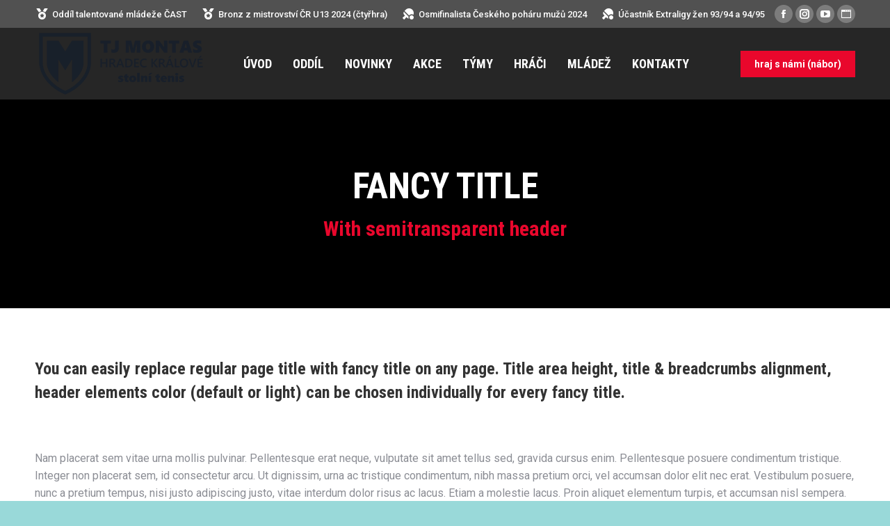

--- FILE ---
content_type: text/html; charset=UTF-8
request_url: https://montashk.cz/more/fancy-titles/semi-transparent/
body_size: 15324
content:
<!DOCTYPE html>
<!--[if !(IE 6) | !(IE 7) | !(IE 8)  ]><!-->
<html lang="cs" class="no-js">
<!--<![endif]-->
<head>
	<meta charset="UTF-8" />
		<meta name="viewport" content="width=device-width, initial-scale=1, maximum-scale=1, user-scalable=0">
		<meta name="theme-color" content="#e9072c"/>	<link rel="profile" href="https://gmpg.org/xfn/11" />
	<title>Fancy title with semitransparent header &#8211; TJ Montas Hradec Králové stolní tenis</title>
<meta name='robots' content='max-image-preview:large' />
<link rel='dns-prefetch' href='//cdnjs.cloudflare.com' />
<link rel='dns-prefetch' href='//fonts.googleapis.com' />
<link rel="alternate" type="application/rss+xml" title="TJ Montas Hradec Králové stolní tenis &raquo; RSS zdroj" href="https://montashk.cz/feed/" />
<link rel="alternate" type="application/rss+xml" title="TJ Montas Hradec Králové stolní tenis &raquo; RSS komentářů" href="https://montashk.cz/comments/feed/" />
<link rel="alternate" title="oEmbed (JSON)" type="application/json+oembed" href="https://montashk.cz/wp-json/oembed/1.0/embed?url=https%3A%2F%2Fmontashk.cz%2Fmore%2Ffancy-titles%2Fsemi-transparent%2F" />
<link rel="alternate" title="oEmbed (XML)" type="text/xml+oembed" href="https://montashk.cz/wp-json/oembed/1.0/embed?url=https%3A%2F%2Fmontashk.cz%2Fmore%2Ffancy-titles%2Fsemi-transparent%2F&#038;format=xml" />
<style id='wp-img-auto-sizes-contain-inline-css' type='text/css'>
img:is([sizes=auto i],[sizes^="auto," i]){contain-intrinsic-size:3000px 1500px}
/*# sourceURL=wp-img-auto-sizes-contain-inline-css */
</style>
<style id='wp-emoji-styles-inline-css' type='text/css'>

	img.wp-smiley, img.emoji {
		display: inline !important;
		border: none !important;
		box-shadow: none !important;
		height: 1em !important;
		width: 1em !important;
		margin: 0 0.07em !important;
		vertical-align: -0.1em !important;
		background: none !important;
		padding: 0 !important;
	}
/*# sourceURL=wp-emoji-styles-inline-css */
</style>
<style id='wp-block-library-inline-css' type='text/css'>
:root{--wp-block-synced-color:#7a00df;--wp-block-synced-color--rgb:122,0,223;--wp-bound-block-color:var(--wp-block-synced-color);--wp-editor-canvas-background:#ddd;--wp-admin-theme-color:#007cba;--wp-admin-theme-color--rgb:0,124,186;--wp-admin-theme-color-darker-10:#006ba1;--wp-admin-theme-color-darker-10--rgb:0,107,160.5;--wp-admin-theme-color-darker-20:#005a87;--wp-admin-theme-color-darker-20--rgb:0,90,135;--wp-admin-border-width-focus:2px}@media (min-resolution:192dpi){:root{--wp-admin-border-width-focus:1.5px}}.wp-element-button{cursor:pointer}:root .has-very-light-gray-background-color{background-color:#eee}:root .has-very-dark-gray-background-color{background-color:#313131}:root .has-very-light-gray-color{color:#eee}:root .has-very-dark-gray-color{color:#313131}:root .has-vivid-green-cyan-to-vivid-cyan-blue-gradient-background{background:linear-gradient(135deg,#00d084,#0693e3)}:root .has-purple-crush-gradient-background{background:linear-gradient(135deg,#34e2e4,#4721fb 50%,#ab1dfe)}:root .has-hazy-dawn-gradient-background{background:linear-gradient(135deg,#faaca8,#dad0ec)}:root .has-subdued-olive-gradient-background{background:linear-gradient(135deg,#fafae1,#67a671)}:root .has-atomic-cream-gradient-background{background:linear-gradient(135deg,#fdd79a,#004a59)}:root .has-nightshade-gradient-background{background:linear-gradient(135deg,#330968,#31cdcf)}:root .has-midnight-gradient-background{background:linear-gradient(135deg,#020381,#2874fc)}:root{--wp--preset--font-size--normal:16px;--wp--preset--font-size--huge:42px}.has-regular-font-size{font-size:1em}.has-larger-font-size{font-size:2.625em}.has-normal-font-size{font-size:var(--wp--preset--font-size--normal)}.has-huge-font-size{font-size:var(--wp--preset--font-size--huge)}.has-text-align-center{text-align:center}.has-text-align-left{text-align:left}.has-text-align-right{text-align:right}.has-fit-text{white-space:nowrap!important}#end-resizable-editor-section{display:none}.aligncenter{clear:both}.items-justified-left{justify-content:flex-start}.items-justified-center{justify-content:center}.items-justified-right{justify-content:flex-end}.items-justified-space-between{justify-content:space-between}.screen-reader-text{border:0;clip-path:inset(50%);height:1px;margin:-1px;overflow:hidden;padding:0;position:absolute;width:1px;word-wrap:normal!important}.screen-reader-text:focus{background-color:#ddd;clip-path:none;color:#444;display:block;font-size:1em;height:auto;left:5px;line-height:normal;padding:15px 23px 14px;text-decoration:none;top:5px;width:auto;z-index:100000}html :where(.has-border-color){border-style:solid}html :where([style*=border-top-color]){border-top-style:solid}html :where([style*=border-right-color]){border-right-style:solid}html :where([style*=border-bottom-color]){border-bottom-style:solid}html :where([style*=border-left-color]){border-left-style:solid}html :where([style*=border-width]){border-style:solid}html :where([style*=border-top-width]){border-top-style:solid}html :where([style*=border-right-width]){border-right-style:solid}html :where([style*=border-bottom-width]){border-bottom-style:solid}html :where([style*=border-left-width]){border-left-style:solid}html :where(img[class*=wp-image-]){height:auto;max-width:100%}:where(figure){margin:0 0 1em}html :where(.is-position-sticky){--wp-admin--admin-bar--position-offset:var(--wp-admin--admin-bar--height,0px)}@media screen and (max-width:600px){html :where(.is-position-sticky){--wp-admin--admin-bar--position-offset:0px}}

/*# sourceURL=wp-block-library-inline-css */
</style><style id='wp-block-heading-inline-css' type='text/css'>
h1:where(.wp-block-heading).has-background,h2:where(.wp-block-heading).has-background,h3:where(.wp-block-heading).has-background,h4:where(.wp-block-heading).has-background,h5:where(.wp-block-heading).has-background,h6:where(.wp-block-heading).has-background{padding:1.25em 2.375em}h1.has-text-align-left[style*=writing-mode]:where([style*=vertical-lr]),h1.has-text-align-right[style*=writing-mode]:where([style*=vertical-rl]),h2.has-text-align-left[style*=writing-mode]:where([style*=vertical-lr]),h2.has-text-align-right[style*=writing-mode]:where([style*=vertical-rl]),h3.has-text-align-left[style*=writing-mode]:where([style*=vertical-lr]),h3.has-text-align-right[style*=writing-mode]:where([style*=vertical-rl]),h4.has-text-align-left[style*=writing-mode]:where([style*=vertical-lr]),h4.has-text-align-right[style*=writing-mode]:where([style*=vertical-rl]),h5.has-text-align-left[style*=writing-mode]:where([style*=vertical-lr]),h5.has-text-align-right[style*=writing-mode]:where([style*=vertical-rl]),h6.has-text-align-left[style*=writing-mode]:where([style*=vertical-lr]),h6.has-text-align-right[style*=writing-mode]:where([style*=vertical-rl]){rotate:180deg}
/*# sourceURL=https://montashk.cz/wp-includes/blocks/heading/style.min.css */
</style>
<style id='wp-block-paragraph-inline-css' type='text/css'>
.is-small-text{font-size:.875em}.is-regular-text{font-size:1em}.is-large-text{font-size:2.25em}.is-larger-text{font-size:3em}.has-drop-cap:not(:focus):first-letter{float:left;font-size:8.4em;font-style:normal;font-weight:100;line-height:.68;margin:.05em .1em 0 0;text-transform:uppercase}body.rtl .has-drop-cap:not(:focus):first-letter{float:none;margin-left:.1em}p.has-drop-cap.has-background{overflow:hidden}:root :where(p.has-background){padding:1.25em 2.375em}:where(p.has-text-color:not(.has-link-color)) a{color:inherit}p.has-text-align-left[style*="writing-mode:vertical-lr"],p.has-text-align-right[style*="writing-mode:vertical-rl"]{rotate:180deg}
/*# sourceURL=https://montashk.cz/wp-includes/blocks/paragraph/style.min.css */
</style>
<style id='global-styles-inline-css' type='text/css'>
:root{--wp--preset--aspect-ratio--square: 1;--wp--preset--aspect-ratio--4-3: 4/3;--wp--preset--aspect-ratio--3-4: 3/4;--wp--preset--aspect-ratio--3-2: 3/2;--wp--preset--aspect-ratio--2-3: 2/3;--wp--preset--aspect-ratio--16-9: 16/9;--wp--preset--aspect-ratio--9-16: 9/16;--wp--preset--color--black: #000000;--wp--preset--color--cyan-bluish-gray: #abb8c3;--wp--preset--color--white: #FFF;--wp--preset--color--pale-pink: #f78da7;--wp--preset--color--vivid-red: #cf2e2e;--wp--preset--color--luminous-vivid-orange: #ff6900;--wp--preset--color--luminous-vivid-amber: #fcb900;--wp--preset--color--light-green-cyan: #7bdcb5;--wp--preset--color--vivid-green-cyan: #00d084;--wp--preset--color--pale-cyan-blue: #8ed1fc;--wp--preset--color--vivid-cyan-blue: #0693e3;--wp--preset--color--vivid-purple: #9b51e0;--wp--preset--color--accent: #e9072c;--wp--preset--color--dark-gray: #111;--wp--preset--color--light-gray: #767676;--wp--preset--gradient--vivid-cyan-blue-to-vivid-purple: linear-gradient(135deg,rgb(6,147,227) 0%,rgb(155,81,224) 100%);--wp--preset--gradient--light-green-cyan-to-vivid-green-cyan: linear-gradient(135deg,rgb(122,220,180) 0%,rgb(0,208,130) 100%);--wp--preset--gradient--luminous-vivid-amber-to-luminous-vivid-orange: linear-gradient(135deg,rgb(252,185,0) 0%,rgb(255,105,0) 100%);--wp--preset--gradient--luminous-vivid-orange-to-vivid-red: linear-gradient(135deg,rgb(255,105,0) 0%,rgb(207,46,46) 100%);--wp--preset--gradient--very-light-gray-to-cyan-bluish-gray: linear-gradient(135deg,rgb(238,238,238) 0%,rgb(169,184,195) 100%);--wp--preset--gradient--cool-to-warm-spectrum: linear-gradient(135deg,rgb(74,234,220) 0%,rgb(151,120,209) 20%,rgb(207,42,186) 40%,rgb(238,44,130) 60%,rgb(251,105,98) 80%,rgb(254,248,76) 100%);--wp--preset--gradient--blush-light-purple: linear-gradient(135deg,rgb(255,206,236) 0%,rgb(152,150,240) 100%);--wp--preset--gradient--blush-bordeaux: linear-gradient(135deg,rgb(254,205,165) 0%,rgb(254,45,45) 50%,rgb(107,0,62) 100%);--wp--preset--gradient--luminous-dusk: linear-gradient(135deg,rgb(255,203,112) 0%,rgb(199,81,192) 50%,rgb(65,88,208) 100%);--wp--preset--gradient--pale-ocean: linear-gradient(135deg,rgb(255,245,203) 0%,rgb(182,227,212) 50%,rgb(51,167,181) 100%);--wp--preset--gradient--electric-grass: linear-gradient(135deg,rgb(202,248,128) 0%,rgb(113,206,126) 100%);--wp--preset--gradient--midnight: linear-gradient(135deg,rgb(2,3,129) 0%,rgb(40,116,252) 100%);--wp--preset--font-size--small: 13px;--wp--preset--font-size--medium: 20px;--wp--preset--font-size--large: 36px;--wp--preset--font-size--x-large: 42px;--wp--preset--spacing--20: 0.44rem;--wp--preset--spacing--30: 0.67rem;--wp--preset--spacing--40: 1rem;--wp--preset--spacing--50: 1.5rem;--wp--preset--spacing--60: 2.25rem;--wp--preset--spacing--70: 3.38rem;--wp--preset--spacing--80: 5.06rem;--wp--preset--shadow--natural: 6px 6px 9px rgba(0, 0, 0, 0.2);--wp--preset--shadow--deep: 12px 12px 50px rgba(0, 0, 0, 0.4);--wp--preset--shadow--sharp: 6px 6px 0px rgba(0, 0, 0, 0.2);--wp--preset--shadow--outlined: 6px 6px 0px -3px rgb(255, 255, 255), 6px 6px rgb(0, 0, 0);--wp--preset--shadow--crisp: 6px 6px 0px rgb(0, 0, 0);}:where(.is-layout-flex){gap: 0.5em;}:where(.is-layout-grid){gap: 0.5em;}body .is-layout-flex{display: flex;}.is-layout-flex{flex-wrap: wrap;align-items: center;}.is-layout-flex > :is(*, div){margin: 0;}body .is-layout-grid{display: grid;}.is-layout-grid > :is(*, div){margin: 0;}:where(.wp-block-columns.is-layout-flex){gap: 2em;}:where(.wp-block-columns.is-layout-grid){gap: 2em;}:where(.wp-block-post-template.is-layout-flex){gap: 1.25em;}:where(.wp-block-post-template.is-layout-grid){gap: 1.25em;}.has-black-color{color: var(--wp--preset--color--black) !important;}.has-cyan-bluish-gray-color{color: var(--wp--preset--color--cyan-bluish-gray) !important;}.has-white-color{color: var(--wp--preset--color--white) !important;}.has-pale-pink-color{color: var(--wp--preset--color--pale-pink) !important;}.has-vivid-red-color{color: var(--wp--preset--color--vivid-red) !important;}.has-luminous-vivid-orange-color{color: var(--wp--preset--color--luminous-vivid-orange) !important;}.has-luminous-vivid-amber-color{color: var(--wp--preset--color--luminous-vivid-amber) !important;}.has-light-green-cyan-color{color: var(--wp--preset--color--light-green-cyan) !important;}.has-vivid-green-cyan-color{color: var(--wp--preset--color--vivid-green-cyan) !important;}.has-pale-cyan-blue-color{color: var(--wp--preset--color--pale-cyan-blue) !important;}.has-vivid-cyan-blue-color{color: var(--wp--preset--color--vivid-cyan-blue) !important;}.has-vivid-purple-color{color: var(--wp--preset--color--vivid-purple) !important;}.has-black-background-color{background-color: var(--wp--preset--color--black) !important;}.has-cyan-bluish-gray-background-color{background-color: var(--wp--preset--color--cyan-bluish-gray) !important;}.has-white-background-color{background-color: var(--wp--preset--color--white) !important;}.has-pale-pink-background-color{background-color: var(--wp--preset--color--pale-pink) !important;}.has-vivid-red-background-color{background-color: var(--wp--preset--color--vivid-red) !important;}.has-luminous-vivid-orange-background-color{background-color: var(--wp--preset--color--luminous-vivid-orange) !important;}.has-luminous-vivid-amber-background-color{background-color: var(--wp--preset--color--luminous-vivid-amber) !important;}.has-light-green-cyan-background-color{background-color: var(--wp--preset--color--light-green-cyan) !important;}.has-vivid-green-cyan-background-color{background-color: var(--wp--preset--color--vivid-green-cyan) !important;}.has-pale-cyan-blue-background-color{background-color: var(--wp--preset--color--pale-cyan-blue) !important;}.has-vivid-cyan-blue-background-color{background-color: var(--wp--preset--color--vivid-cyan-blue) !important;}.has-vivid-purple-background-color{background-color: var(--wp--preset--color--vivid-purple) !important;}.has-black-border-color{border-color: var(--wp--preset--color--black) !important;}.has-cyan-bluish-gray-border-color{border-color: var(--wp--preset--color--cyan-bluish-gray) !important;}.has-white-border-color{border-color: var(--wp--preset--color--white) !important;}.has-pale-pink-border-color{border-color: var(--wp--preset--color--pale-pink) !important;}.has-vivid-red-border-color{border-color: var(--wp--preset--color--vivid-red) !important;}.has-luminous-vivid-orange-border-color{border-color: var(--wp--preset--color--luminous-vivid-orange) !important;}.has-luminous-vivid-amber-border-color{border-color: var(--wp--preset--color--luminous-vivid-amber) !important;}.has-light-green-cyan-border-color{border-color: var(--wp--preset--color--light-green-cyan) !important;}.has-vivid-green-cyan-border-color{border-color: var(--wp--preset--color--vivid-green-cyan) !important;}.has-pale-cyan-blue-border-color{border-color: var(--wp--preset--color--pale-cyan-blue) !important;}.has-vivid-cyan-blue-border-color{border-color: var(--wp--preset--color--vivid-cyan-blue) !important;}.has-vivid-purple-border-color{border-color: var(--wp--preset--color--vivid-purple) !important;}.has-vivid-cyan-blue-to-vivid-purple-gradient-background{background: var(--wp--preset--gradient--vivid-cyan-blue-to-vivid-purple) !important;}.has-light-green-cyan-to-vivid-green-cyan-gradient-background{background: var(--wp--preset--gradient--light-green-cyan-to-vivid-green-cyan) !important;}.has-luminous-vivid-amber-to-luminous-vivid-orange-gradient-background{background: var(--wp--preset--gradient--luminous-vivid-amber-to-luminous-vivid-orange) !important;}.has-luminous-vivid-orange-to-vivid-red-gradient-background{background: var(--wp--preset--gradient--luminous-vivid-orange-to-vivid-red) !important;}.has-very-light-gray-to-cyan-bluish-gray-gradient-background{background: var(--wp--preset--gradient--very-light-gray-to-cyan-bluish-gray) !important;}.has-cool-to-warm-spectrum-gradient-background{background: var(--wp--preset--gradient--cool-to-warm-spectrum) !important;}.has-blush-light-purple-gradient-background{background: var(--wp--preset--gradient--blush-light-purple) !important;}.has-blush-bordeaux-gradient-background{background: var(--wp--preset--gradient--blush-bordeaux) !important;}.has-luminous-dusk-gradient-background{background: var(--wp--preset--gradient--luminous-dusk) !important;}.has-pale-ocean-gradient-background{background: var(--wp--preset--gradient--pale-ocean) !important;}.has-electric-grass-gradient-background{background: var(--wp--preset--gradient--electric-grass) !important;}.has-midnight-gradient-background{background: var(--wp--preset--gradient--midnight) !important;}.has-small-font-size{font-size: var(--wp--preset--font-size--small) !important;}.has-medium-font-size{font-size: var(--wp--preset--font-size--medium) !important;}.has-large-font-size{font-size: var(--wp--preset--font-size--large) !important;}.has-x-large-font-size{font-size: var(--wp--preset--font-size--x-large) !important;}
/*# sourceURL=global-styles-inline-css */
</style>

<style id='classic-theme-styles-inline-css' type='text/css'>
/*! This file is auto-generated */
.wp-block-button__link{color:#fff;background-color:#32373c;border-radius:9999px;box-shadow:none;text-decoration:none;padding:calc(.667em + 2px) calc(1.333em + 2px);font-size:1.125em}.wp-block-file__button{background:#32373c;color:#fff;text-decoration:none}
/*# sourceURL=/wp-includes/css/classic-themes.min.css */
</style>
<link rel='stylesheet' id='go-pricing-styles-css' href='https://montashk.cz/wp-content/plugins/go_pricing/assets/css/go_pricing_styles.css?ver=3.3.19' type='text/css' media='all' />
<style id='woocommerce-inline-inline-css' type='text/css'>
.woocommerce form .form-row .required { visibility: visible; }
/*# sourceURL=woocommerce-inline-inline-css */
</style>
<link rel='stylesheet' id='the7-font-css' href='https://montashk.cz/wp-content/themes/dt-the7/fonts/icomoon-the7-font/icomoon-the7-font.min.css?ver=11.8.1' type='text/css' media='all' />
<link rel='stylesheet' id='the7-awesome-fonts-css' href='https://montashk.cz/wp-content/themes/dt-the7/fonts/FontAwesome/css/all.min.css?ver=11.8.1' type='text/css' media='all' />
<link rel='stylesheet' id='the7-icomoon-numbers-32x32-css' href='https://montashk.cz/wp-content/uploads/smile_fonts/icomoon-numbers-32x32/icomoon-numbers-32x32.css?ver=6.9' type='text/css' media='all' />
<link rel='stylesheet' id='js_composer_front-css' href='https://montashk.cz/wp-content/plugins/js_composer/assets/css/js_composer.min.css?ver=6.10.0' type='text/css' media='all' />
<link rel='stylesheet' id='dt-web-fonts-css' href='https://fonts.googleapis.com/css?family=Roboto:400,400italic,500,600,700%7CRoboto+Condensed:400,600,700' type='text/css' media='all' />
<link rel='stylesheet' id='dt-main-css' href='https://montashk.cz/wp-content/themes/dt-the7/css/main.min.css?ver=11.8.1' type='text/css' media='all' />
<link rel='stylesheet' id='the7-custom-scrollbar-css' href='https://montashk.cz/wp-content/themes/dt-the7/lib/custom-scrollbar/custom-scrollbar.min.css?ver=11.8.1' type='text/css' media='all' />
<link rel='stylesheet' id='the7-wpbakery-css' href='https://montashk.cz/wp-content/themes/dt-the7/css/wpbakery.min.css?ver=11.8.1' type='text/css' media='all' />
<link rel='stylesheet' id='the7-core-css' href='https://montashk.cz/wp-content/plugins/dt-the7-core/assets/css/post-type.min.css?ver=2.7.6' type='text/css' media='all' />
<link rel='stylesheet' id='the7-css-vars-css' href='https://montashk.cz/wp-content/uploads/the7-css/css-vars.css?ver=0e851ec2b61d' type='text/css' media='all' />
<link rel='stylesheet' id='dt-custom-css' href='https://montashk.cz/wp-content/uploads/the7-css/custom.css?ver=0e851ec2b61d' type='text/css' media='all' />
<link rel='stylesheet' id='wc-dt-custom-css' href='https://montashk.cz/wp-content/uploads/the7-css/compatibility/wc-dt-custom.css?ver=0e851ec2b61d' type='text/css' media='all' />
<link rel='stylesheet' id='dt-media-css' href='https://montashk.cz/wp-content/uploads/the7-css/media.css?ver=0e851ec2b61d' type='text/css' media='all' />
<link rel='stylesheet' id='the7-mega-menu-css' href='https://montashk.cz/wp-content/uploads/the7-css/mega-menu.css?ver=0e851ec2b61d' type='text/css' media='all' />
<link rel='stylesheet' id='the7-elements-albums-portfolio-css' href='https://montashk.cz/wp-content/uploads/the7-css/the7-elements-albums-portfolio.css?ver=0e851ec2b61d' type='text/css' media='all' />
<link rel='stylesheet' id='the7-elements-css' href='https://montashk.cz/wp-content/uploads/the7-css/post-type-dynamic.css?ver=0e851ec2b61d' type='text/css' media='all' />
<link rel='stylesheet' id='style-css' href='https://montashk.cz/wp-content/themes/dt-the7/style.css?ver=11.8.1' type='text/css' media='all' />
<script type="text/javascript" src="https://montashk.cz/wp-includes/js/jquery/jquery.min.js?ver=3.7.1" id="jquery-core-js"></script>
<script type="text/javascript" src="https://montashk.cz/wp-includes/js/jquery/jquery-migrate.min.js?ver=3.4.1" id="jquery-migrate-js"></script>
<script type="text/javascript" id="gw-tweenmax-js-before">
/* <![CDATA[ */
var oldGS=window.GreenSockGlobals,oldGSQueue=window._gsQueue,oldGSDefine=window._gsDefine;window._gsDefine=null;delete(window._gsDefine);var gwGS=window.GreenSockGlobals={};
//# sourceURL=gw-tweenmax-js-before
/* ]]> */
</script>
<script type="text/javascript" src="https://cdnjs.cloudflare.com/ajax/libs/gsap/1.11.2/TweenMax.min.js" id="gw-tweenmax-js"></script>
<script type="text/javascript" id="gw-tweenmax-js-after">
/* <![CDATA[ */
try{window.GreenSockGlobals=null;window._gsQueue=null;window._gsDefine=null;delete(window.GreenSockGlobals);delete(window._gsQueue);delete(window._gsDefine);window.GreenSockGlobals=oldGS;window._gsQueue=oldGSQueue;window._gsDefine=oldGSDefine;}catch(e){}
//# sourceURL=gw-tweenmax-js-after
/* ]]> */
</script>
<script type="text/javascript" src="https://montashk.cz/wp-content/plugins/woocommerce/assets/js/jquery-blockui/jquery.blockUI.min.js?ver=2.7.0-wc.8.1.3" id="jquery-blockui-js"></script>
<script type="text/javascript" id="wc-add-to-cart-js-extra">
/* <![CDATA[ */
var wc_add_to_cart_params = {"ajax_url":"/wp-admin/admin-ajax.php","wc_ajax_url":"/?wc-ajax=%%endpoint%%","i18n_view_cart":"View cart","cart_url":"https://montashk.cz/shop-2/cart/","is_cart":"","cart_redirect_after_add":"no"};
//# sourceURL=wc-add-to-cart-js-extra
/* ]]> */
</script>
<script type="text/javascript" src="https://montashk.cz/wp-content/plugins/woocommerce/assets/js/frontend/add-to-cart.min.js?ver=8.1.3" id="wc-add-to-cart-js"></script>
<script type="text/javascript" src="https://montashk.cz/wp-content/plugins/js_composer/assets/js/vendors/woocommerce-add-to-cart.js?ver=6.10.0" id="vc_woocommerce-add-to-cart-js-js"></script>
<script type="text/javascript" id="dt-above-fold-js-extra">
/* <![CDATA[ */
var dtLocal = {"themeUrl":"https://montashk.cz/wp-content/themes/dt-the7","passText":"To view this protected post, enter the password below:","moreButtonText":{"loading":"Loading...","loadMore":"Load more"},"postID":"14123","ajaxurl":"https://montashk.cz/wp-admin/admin-ajax.php","REST":{"baseUrl":"https://montashk.cz/wp-json/the7/v1","endpoints":{"sendMail":"/send-mail"}},"contactMessages":{"required":"One or more fields have an error. Please check and try again.","terms":"Please accept the privacy policy.","fillTheCaptchaError":"Please, fill the captcha."},"captchaSiteKey":"","ajaxNonce":"4803955397","pageData":{"type":"page","template":"page","layout":null},"themeSettings":{"smoothScroll":"off","lazyLoading":false,"desktopHeader":{"height":90},"ToggleCaptionEnabled":"disabled","ToggleCaption":"Navigation","floatingHeader":{"showAfter":140,"showMenu":true,"height":64,"logo":{"showLogo":true,"html":"\u003Cimg class=\" preload-me\" src=\"https://montashk.cz/wp-content/uploads/2022/11/montashk-stolnitenis-logo-72dpi-250px.png\" srcset=\"https://montashk.cz/wp-content/uploads/2022/11/montashk-stolnitenis-logo-72dpi-250px.png 250w, https://montashk.cz/wp-content/uploads/2022/11/montashk-stolnitenis-logo-webopt.png 600w\" width=\"250\" height=\"103\"   sizes=\"250px\" alt=\"TJ Montas Hradec Kr\u00e1lov\u00e9 stoln\u00ed tenis\" /\u003E","url":"https://montashk.cz/"}},"topLine":{"floatingTopLine":{"logo":{"showLogo":false,"html":""}}},"mobileHeader":{"firstSwitchPoint":1050,"secondSwitchPoint":778,"firstSwitchPointHeight":60,"secondSwitchPointHeight":60,"mobileToggleCaptionEnabled":"disabled","mobileToggleCaption":"Menu"},"stickyMobileHeaderFirstSwitch":{"logo":{"html":"\u003Cimg class=\" preload-me\" src=\"https://montashk.cz/wp-content/uploads/2022/11/montashk-stolnitenis-logo-72dpi-250px.png\" srcset=\"https://montashk.cz/wp-content/uploads/2022/11/montashk-stolnitenis-logo-72dpi-250px.png 250w, https://montashk.cz/wp-content/uploads/2022/11/montashk-stolnitenis-logo-webopt.png 600w\" width=\"250\" height=\"103\"   sizes=\"250px\" alt=\"TJ Montas Hradec Kr\u00e1lov\u00e9 stoln\u00ed tenis\" /\u003E"}},"stickyMobileHeaderSecondSwitch":{"logo":{"html":"\u003Cimg class=\" preload-me\" src=\"https://montashk.cz/wp-content/uploads/2022/11/montashk-stolnitenis-logo-72dpi-250px.png\" srcset=\"https://montashk.cz/wp-content/uploads/2022/11/montashk-stolnitenis-logo-72dpi-250px.png 250w, https://montashk.cz/wp-content/uploads/2022/11/montashk-stolnitenis-logo-webopt.png 600w\" width=\"250\" height=\"103\"   sizes=\"250px\" alt=\"TJ Montas Hradec Kr\u00e1lov\u00e9 stoln\u00ed tenis\" /\u003E"}},"sidebar":{"switchPoint":992},"boxedWidth":"1340px"},"VCMobileScreenWidth":"778","wcCartFragmentHash":"a08e649327c3dda345133a4faeebe38e"};
var dtShare = {"shareButtonText":{"facebook":"Share on Facebook","twitter":"Tweet","pinterest":"Pin it","linkedin":"Share on Linkedin","whatsapp":"Share on Whatsapp"},"overlayOpacity":"85"};
//# sourceURL=dt-above-fold-js-extra
/* ]]> */
</script>
<script type="text/javascript" src="https://montashk.cz/wp-content/themes/dt-the7/js/above-the-fold.min.js?ver=11.8.1" id="dt-above-fold-js"></script>
<script type="text/javascript" src="https://montashk.cz/wp-content/themes/dt-the7/js/compatibility/woocommerce/woocommerce.min.js?ver=11.8.1" id="dt-woocommerce-js"></script>
<link rel="https://api.w.org/" href="https://montashk.cz/wp-json/" /><link rel="alternate" title="JSON" type="application/json" href="https://montashk.cz/wp-json/wp/v2/pages/14123" /><link rel="EditURI" type="application/rsd+xml" title="RSD" href="https://montashk.cz/xmlrpc.php?rsd" />
<meta name="generator" content="WordPress 6.9" />
<meta name="generator" content="WooCommerce 8.1.3" />
<link rel="canonical" href="https://montashk.cz/more/fancy-titles/semi-transparent/" />
<link rel='shortlink' href='https://montashk.cz/?p=14123' />
<meta name="cdp-version" content="1.4.3" /><meta property="og:site_name" content="TJ Montas Hradec Králové stolní tenis" />
<meta property="og:title" content="Fancy title with semitransparent header" />
<meta property="og:url" content="https://montashk.cz/more/fancy-titles/semi-transparent/" />
<meta property="og:type" content="article" />
	<noscript><style>.woocommerce-product-gallery{ opacity: 1 !important; }</style></noscript>
	<style type="text/css">.recentcomments a{display:inline !important;padding:0 !important;margin:0 !important;}</style><meta name="generator" content="Powered by WPBakery Page Builder - drag and drop page builder for WordPress."/>
<meta name="generator" content="Powered by Slider Revolution 6.6.16 - responsive, Mobile-Friendly Slider Plugin for WordPress with comfortable drag and drop interface." />
<link rel="icon" href="https://montashk.cz/wp-content/uploads/2022/02/montashk-logo01.png" type="image/png" sizes="16x16"/><link rel="icon" href="https://montashk.cz/wp-content/uploads/2022/02/montashk-logo01.png" type="image/png" sizes="32x32"/><link rel="apple-touch-icon" href="https://montashk.cz/wp-content/uploads/2022/02/montashk-logo01.png"><link rel="apple-touch-icon" sizes="76x76" href="https://montashk.cz/wp-content/uploads/2022/02/montashk-logo01.png"><link rel="apple-touch-icon" sizes="120x120" href="https://montashk.cz/wp-content/uploads/2022/02/montashk-logo01.png"><link rel="apple-touch-icon" sizes="152x152" href="https://montashk.cz/wp-content/uploads/2022/02/montashk-logo01.png"><script>function setREVStartSize(e){
			//window.requestAnimationFrame(function() {
				window.RSIW = window.RSIW===undefined ? window.innerWidth : window.RSIW;
				window.RSIH = window.RSIH===undefined ? window.innerHeight : window.RSIH;
				try {
					var pw = document.getElementById(e.c).parentNode.offsetWidth,
						newh;
					pw = pw===0 || isNaN(pw) || (e.l=="fullwidth" || e.layout=="fullwidth") ? window.RSIW : pw;
					e.tabw = e.tabw===undefined ? 0 : parseInt(e.tabw);
					e.thumbw = e.thumbw===undefined ? 0 : parseInt(e.thumbw);
					e.tabh = e.tabh===undefined ? 0 : parseInt(e.tabh);
					e.thumbh = e.thumbh===undefined ? 0 : parseInt(e.thumbh);
					e.tabhide = e.tabhide===undefined ? 0 : parseInt(e.tabhide);
					e.thumbhide = e.thumbhide===undefined ? 0 : parseInt(e.thumbhide);
					e.mh = e.mh===undefined || e.mh=="" || e.mh==="auto" ? 0 : parseInt(e.mh,0);
					if(e.layout==="fullscreen" || e.l==="fullscreen")
						newh = Math.max(e.mh,window.RSIH);
					else{
						e.gw = Array.isArray(e.gw) ? e.gw : [e.gw];
						for (var i in e.rl) if (e.gw[i]===undefined || e.gw[i]===0) e.gw[i] = e.gw[i-1];
						e.gh = e.el===undefined || e.el==="" || (Array.isArray(e.el) && e.el.length==0)? e.gh : e.el;
						e.gh = Array.isArray(e.gh) ? e.gh : [e.gh];
						for (var i in e.rl) if (e.gh[i]===undefined || e.gh[i]===0) e.gh[i] = e.gh[i-1];
											
						var nl = new Array(e.rl.length),
							ix = 0,
							sl;
						e.tabw = e.tabhide>=pw ? 0 : e.tabw;
						e.thumbw = e.thumbhide>=pw ? 0 : e.thumbw;
						e.tabh = e.tabhide>=pw ? 0 : e.tabh;
						e.thumbh = e.thumbhide>=pw ? 0 : e.thumbh;
						for (var i in e.rl) nl[i] = e.rl[i]<window.RSIW ? 0 : e.rl[i];
						sl = nl[0];
						for (var i in nl) if (sl>nl[i] && nl[i]>0) { sl = nl[i]; ix=i;}
						var m = pw>(e.gw[ix]+e.tabw+e.thumbw) ? 1 : (pw-(e.tabw+e.thumbw)) / (e.gw[ix]);
						newh =  (e.gh[ix] * m) + (e.tabh + e.thumbh);
					}
					var el = document.getElementById(e.c);
					if (el!==null && el) el.style.height = newh+"px";
					el = document.getElementById(e.c+"_wrapper");
					if (el!==null && el) {
						el.style.height = newh+"px";
						el.style.display = "block";
					}
				} catch(e){
					console.log("Failure at Presize of Slider:" + e)
				}
			//});
		  };</script>
<style type="text/css" data-type="vc_shortcodes-custom-css">.vc_custom_1573413106292{padding-top: 70px !important;padding-bottom: 70px !important;}.vc_custom_1573413150455{padding-bottom: 30px !important;}</style><noscript><style> .wpb_animate_when_almost_visible { opacity: 1; }</style></noscript><link rel='stylesheet' id='rs-plugin-settings-css' href='https://montashk.cz/wp-content/plugins/revslider/public/assets/css/rs6.css?ver=6.6.16' type='text/css' media='all' />
<style id='rs-plugin-settings-inline-css' type='text/css'>
#rs-demo-id {}
/*# sourceURL=rs-plugin-settings-inline-css */
</style>
</head>
<body id="the7-body" class="wp-singular page-template-default page page-id-14123 page-child parent-pageid-14103 wp-embed-responsive wp-theme-dt-the7 theme-dt-the7 the7-core-ver-2.7.6 woocommerce-no-js transparent fancy-header-on dt-responsive-on right-mobile-menu-close-icon ouside-menu-close-icon mobile-hamburger-close-bg-enable mobile-hamburger-close-bg-hover-enable  fade-medium-mobile-menu-close-icon fade-medium-menu-close-icon srcset-enabled btn-flat custom-btn-color custom-btn-hover-color phantom-slide phantom-disable-decoration phantom-custom-logo-on sticky-mobile-header top-header first-switch-logo-left first-switch-menu-right second-switch-logo-left second-switch-menu-right right-mobile-menu layzr-loading-on popup-message-style the7-ver-11.8.1 dt-fa-compatibility wpb-js-composer js-comp-ver-6.10.0 vc_responsive">
<!-- The7 11.8.1 -->

<div id="page" >
	<a class="skip-link screen-reader-text" href="#content">Skip to content</a>

<div class="masthead inline-header left light-preset-color widgets full-height shadow-mobile-header-decoration small-mobile-menu-icon show-sub-menu-on-hover show-device-logo show-mobile-logo"  style="background-color: rgba(255,255,255,0.15);" role="banner">

	<div class="top-bar full-width-line top-bar-line-hide">
	<div class="top-bar-bg"  style="background-color: rgba(255,255,255,0.2);"></div>
	<div class="left-widgets mini-widgets"><a href="https://montashk.cz/montas-hk-ziskal-pro-rok-2023-statut-oddil-talentovane-mladeze-kategorie-b-a-podporu-ceske-asociace/" class="mini-contacts multipurpose_1 show-on-desktop near-logo-first-switch in-menu-second-switch"><i class="fa-fw fas fa-medal"></i>Oddíl talentované mládeže ČAST</a><a href="https://montashk.cz/daniel-skakal-ziskal-bronz-na-mistrovstvi-ceske-republiky-u13-v-deblu/" class="mini-contacts clock show-on-desktop near-logo-first-switch in-menu-second-switch"><i class="fa-fw fas fa-medal"></i>Bronz z mistrovství ČR U13 2024 (čtyřhra)</a><a href="https://montashk.cz/a-tym-muzu-senzacnim-osmifinalistou-celostatniho-ceskeho-poharu/" class="mini-contacts multipurpose_3 show-on-desktop near-logo-first-switch in-menu-second-switch"><i class="fa-fw fas fa-table-tennis"></i>Osmifinalista Českého poháru mužů 2024</a><span class="mini-contacts phone show-on-desktop in-top-bar-left in-menu-second-switch"><i class="fa-fw fas fa-table-tennis"></i>Účastník Extraligy žen 93/94 a 94/95</span></div><div class="right-widgets mini-widgets"><div class="soc-ico show-on-desktop in-top-bar-right in-menu-second-switch accent-bg disabled-border border-off hover-custom-bg hover-disabled-border  hover-border-off"><a title="Facebook page opens in new window" href="https://www.facebook.com/montashkstolnitenis" target="_blank" class="facebook"><span class="soc-font-icon"></span><span class="screen-reader-text">Facebook page opens in new window</span></a><a title="Instagram page opens in new window" href="https://www.instagram.com/montashk_stolnitenis/" target="_blank" class="instagram"><span class="soc-font-icon"></span><span class="screen-reader-text">Instagram page opens in new window</span></a><a title="YouTube page opens in new window" href="https://www.youtube.com/channel/UCqs2m7vh1V1Fu5Tob7WD-nQ" target="_blank" class="you-tube"><span class="soc-font-icon"></span><span class="screen-reader-text">YouTube page opens in new window</span></a><a title="Website page opens in new window" href="https://eu.zonerama.com/montashk" target="_blank" class="website"><span class="soc-font-icon"></span><span class="screen-reader-text">Website page opens in new window</span></a></div></div></div>

	<header class="header-bar">

		<div class="branding">
	<div id="site-title" class="assistive-text">TJ Montas Hradec Králové stolní tenis</div>
	<div id="site-description" class="assistive-text">Výchova mládeže, soutěže dospělých a dobrá parta u krásného sportu..</div>
	<a class="" href="https://montashk.cz/"><img class=" preload-me" src="https://montashk.cz/wp-content/uploads/2022/11/montashk-stolnitenis-logo-72dpi-250px.png" srcset="https://montashk.cz/wp-content/uploads/2022/11/montashk-stolnitenis-logo-72dpi-250px.png 250w, https://montashk.cz/wp-content/uploads/2022/11/montashk-stolnitenis-logo-webopt.png 600w" width="250" height="103"   sizes="250px" alt="TJ Montas Hradec Králové stolní tenis" /><img class="mobile-logo preload-me" src="https://montashk.cz/wp-content/uploads/2022/02/montashk-logo01-bila.png" srcset="https://montashk.cz/wp-content/uploads/2022/02/montashk-logo01-bila.png 48w, https://montashk.cz/wp-content/uploads/2022/02/montashk-logo01b-bila.png 97w" width="48" height="57"   sizes="48px" alt="TJ Montas Hradec Králové stolní tenis" /></a></div>

		<ul id="primary-menu" class="main-nav underline-decoration l-to-r-line outside-item-remove-margin"><li class="menu-item menu-item-type-post_type menu-item-object-page menu-item-home menu-item-57312 first depth-0"><a href='https://montashk.cz/' data-level='1'><span class="menu-item-text"><span class="menu-text">Úvod</span></span></a></li> <li class="menu-item menu-item-type-custom menu-item-object-custom menu-item-has-children menu-item-57416 has-children depth-0"><a href='#' class='not-clickable-item' data-level='1'><span class="menu-item-text"><span class="menu-text">Oddíl</span></span></a><ul class="sub-nav level-arrows-on"><li class="menu-item menu-item-type-post_type menu-item-object-page menu-item-57428 first depth-1"><a href='https://montashk.cz/vedeni-oddilu/' data-level='2'><span class="menu-item-text"><span class="menu-text">Vedení oddílu</span></span></a></li> <li class="menu-item menu-item-type-post_type menu-item-object-page menu-item-58564 depth-1"><a href='https://montashk.cz/herna-stolniho-tenisu-a-sportovni-areal/' data-level='2'><span class="menu-item-text"><span class="menu-text">Herna stolního tenisu a areál</span></span></a></li> <li class="menu-item menu-item-type-post_type menu-item-object-page menu-item-57417 depth-1"><a href='https://montashk.cz/tymove-obleceni/' data-level='2'><span class="menu-item-text"><span class="menu-text">Týmové oblečení</span></span></a></li> </ul></li> <li class="menu-item menu-item-type-post_type menu-item-object-page menu-item-57318 depth-0"><a href='https://montashk.cz/novinky-stolni-tenis/' data-level='1'><span class="menu-item-text"><span class="menu-text">Novinky</span></span></a></li> <li class="menu-item menu-item-type-post_type menu-item-object-page menu-item-58916 depth-0"><a href='https://montashk.cz/akce/' data-level='1'><span class="menu-item-text"><span class="menu-text">Akce</span></span></a></li> <li class="menu-item menu-item-type-post_type menu-item-object-page menu-item-59627 depth-0"><a href='https://montashk.cz/tymy-muzu-2024-25/' data-level='1'><span class="menu-item-text"><span class="menu-text">Týmy</span></span></a></li> <li class="menu-item menu-item-type-post_type menu-item-object-page menu-item-57777 depth-0"><a href='https://montashk.cz/hraci-stolniho-tenisu/' data-level='1'><span class="menu-item-text"><span class="menu-text">Hráči</span></span></a></li> <li class="menu-item menu-item-type-custom menu-item-object-custom menu-item-has-children menu-item-57509 has-children depth-0"><a href='#' class='not-clickable-item' data-level='1'><span class="menu-item-text"><span class="menu-text">Mládež</span></span></a><ul class="sub-nav level-arrows-on"><li class="menu-item menu-item-type-post_type menu-item-object-page menu-item-57895 first depth-1"><a href='https://montashk.cz/mladez/' data-level='2'><span class="menu-item-text"><span class="menu-text">Základní informace</span></span></a></li> <li class="menu-item menu-item-type-post_type menu-item-object-page menu-item-57510 depth-1"><a href='https://montashk.cz/nabor-mladeze/' data-level='2'><span class="menu-item-text"><span class="menu-text">Nábor mládeže</span></span></a></li> <li class="menu-item menu-item-type-post_type menu-item-object-page menu-item-57645 depth-1"><a href='https://montashk.cz/treneri/' data-level='2'><span class="menu-item-text"><span class="menu-text">Trenéři</span></span></a></li> </ul></li> <li class="menu-item menu-item-type-post_type menu-item-object-page menu-item-57311 last depth-0"><a href='https://montashk.cz/kontakty/' data-level='1'><span class="menu-item-text"><span class="menu-text">Kontakty</span></span></a></li> </ul>
		<div class="mini-widgets"><a href="https://montashk.cz/nabor-mladeze" class="microwidget-btn mini-button header-elements-button-1 show-on-desktop near-logo-first-switch in-menu-second-switch microwidget-btn-bg-on microwidget-btn-hover-bg-on disable-animation-bg border-on hover-border-on btn-icon-align-right" ><span>hraj s námi (nábor)</span></a></div>
	</header>

</div>
<div role="navigation" class="dt-mobile-header mobile-menu-show-divider">
	<div class="dt-close-mobile-menu-icon"><div class="close-line-wrap"><span class="close-line"></span><span class="close-line"></span><span class="close-line"></span></div></div>	<ul id="mobile-menu" class="mobile-main-nav">
		<li class="menu-item menu-item-type-post_type menu-item-object-page menu-item-home menu-item-57312 first depth-0"><a href='https://montashk.cz/' data-level='1'><span class="menu-item-text"><span class="menu-text">Úvod</span></span></a></li> <li class="menu-item menu-item-type-custom menu-item-object-custom menu-item-has-children menu-item-57416 has-children depth-0"><a href='#' class='not-clickable-item' data-level='1'><span class="menu-item-text"><span class="menu-text">Oddíl</span></span></a><ul class="sub-nav level-arrows-on"><li class="menu-item menu-item-type-post_type menu-item-object-page menu-item-57428 first depth-1"><a href='https://montashk.cz/vedeni-oddilu/' data-level='2'><span class="menu-item-text"><span class="menu-text">Vedení oddílu</span></span></a></li> <li class="menu-item menu-item-type-post_type menu-item-object-page menu-item-58564 depth-1"><a href='https://montashk.cz/herna-stolniho-tenisu-a-sportovni-areal/' data-level='2'><span class="menu-item-text"><span class="menu-text">Herna stolního tenisu a areál</span></span></a></li> <li class="menu-item menu-item-type-post_type menu-item-object-page menu-item-57417 depth-1"><a href='https://montashk.cz/tymove-obleceni/' data-level='2'><span class="menu-item-text"><span class="menu-text">Týmové oblečení</span></span></a></li> </ul></li> <li class="menu-item menu-item-type-post_type menu-item-object-page menu-item-57318 depth-0"><a href='https://montashk.cz/novinky-stolni-tenis/' data-level='1'><span class="menu-item-text"><span class="menu-text">Novinky</span></span></a></li> <li class="menu-item menu-item-type-post_type menu-item-object-page menu-item-58916 depth-0"><a href='https://montashk.cz/akce/' data-level='1'><span class="menu-item-text"><span class="menu-text">Akce</span></span></a></li> <li class="menu-item menu-item-type-post_type menu-item-object-page menu-item-59627 depth-0"><a href='https://montashk.cz/tymy-muzu-2024-25/' data-level='1'><span class="menu-item-text"><span class="menu-text">Týmy</span></span></a></li> <li class="menu-item menu-item-type-post_type menu-item-object-page menu-item-57777 depth-0"><a href='https://montashk.cz/hraci-stolniho-tenisu/' data-level='1'><span class="menu-item-text"><span class="menu-text">Hráči</span></span></a></li> <li class="menu-item menu-item-type-custom menu-item-object-custom menu-item-has-children menu-item-57509 has-children depth-0"><a href='#' class='not-clickable-item' data-level='1'><span class="menu-item-text"><span class="menu-text">Mládež</span></span></a><ul class="sub-nav level-arrows-on"><li class="menu-item menu-item-type-post_type menu-item-object-page menu-item-57895 first depth-1"><a href='https://montashk.cz/mladez/' data-level='2'><span class="menu-item-text"><span class="menu-text">Základní informace</span></span></a></li> <li class="menu-item menu-item-type-post_type menu-item-object-page menu-item-57510 depth-1"><a href='https://montashk.cz/nabor-mladeze/' data-level='2'><span class="menu-item-text"><span class="menu-text">Nábor mládeže</span></span></a></li> <li class="menu-item menu-item-type-post_type menu-item-object-page menu-item-57645 depth-1"><a href='https://montashk.cz/treneri/' data-level='2'><span class="menu-item-text"><span class="menu-text">Trenéři</span></span></a></li> </ul></li> <li class="menu-item menu-item-type-post_type menu-item-object-page menu-item-57311 last depth-0"><a href='https://montashk.cz/kontakty/' data-level='1'><span class="menu-item-text"><span class="menu-text">Kontakty</span></span></a></li> 	</ul>
	<div class='mobile-mini-widgets-in-menu'></div>
</div>

<style id="the7-page-content-style">
#main {
  padding-top: 0px;
  padding-bottom: 0px;
}
@media screen and (max-width: 992px) {
  #main {
    padding-top: 0px;
    padding-bottom: 0px;
  }
}
.fancy-header {
  background-image: url('https://the7.io/main/wp-content/uploads/sites/39/2019/11/bg-dev-studio-05.jpg');
  background-repeat: no-repeat;
  background-position: center center;
  background-size: cover;
  background-color: #000000;
}
.mobile-false .fancy-header {
  background-attachment: scroll;
}
.fancy-header .wf-wrap {
  min-height: 300px;
  padding-top: 50px;
  padding-bottom: 50px;
}
.fancy-header .fancy-title {
  font-size: 52px;
  line-height: 62px;
  color: #ffffff;
  text-transform: uppercase;
}
.fancy-header .fancy-subtitle {
  font-size: 30px;
  line-height: 40px;
  color: #ffffff;
  text-transform: none;
}
.fancy-header .breadcrumbs {
  color: #ffffff;
}
.fancy-header-overlay {
  background: rgba(0,0,0,0.5);
}
@media screen and (max-width: 778px) {
  .fancy-header .wf-wrap {
    min-height: 70px;
  }
  .fancy-header .fancy-title {
    font-size: 34px;
    line-height: 44px;
  }
  .fancy-header .fancy-subtitle {
    font-size: 20px;
    line-height: 30px;
  }
  .fancy-header.breadcrumbs-mobile-off .breadcrumbs {
    display: none;
  }
  #fancy-header > .wf-wrap {
    flex-flow: column wrap;
    align-items: center;
    justify-content: center;
    padding-bottom: 50px !important;
  }
  .fancy-header.title-left .breadcrumbs {
    text-align: center;
    float: none;
  }
  .breadcrumbs {
    margin-bottom: 10px;
  }
  .breadcrumbs.breadcrumbs-bg {
    margin-top: 10px;
  }
  .fancy-header.title-right .breadcrumbs {
    margin: 10px 0 10px 0;
  }
  #fancy-header .hgroup,
  #fancy-header .breadcrumbs {
    text-align: center;
  }
  .fancy-header .hgroup {
    padding-bottom: 5px;
  }
  .breadcrumbs-off .hgroup {
    padding-bottom: 5px;
  }
  .title-right .hgroup {
    padding: 0 0 5px 0;
  }
  .title-right.breadcrumbs-off .hgroup {
    padding-top: 5px;
  }
  .title-left.disabled-bg .breadcrumbs {
    margin-bottom: 0;
  }
}

</style><header id="fancy-header" class="fancy-header breadcrumbs-off breadcrumbs-mobile-off title-center fancy-parallax-bg" data-prlx-speed="0.5">
    <div class="wf-wrap"><div class="fancy-title-head hgroup"><h1 class="fancy-title entry-title" ><span>Fancy title</span></h1><h2 class="fancy-subtitle  color-accent"><span>With semitransparent header</span></h2></div></div>

	        <span class="fancy-header-overlay"></span>
	
</header>

<div id="main" class="sidebar-none sidebar-divider-vertical">

	
	<div class="main-gradient"></div>
	<div class="wf-wrap">
	<div class="wf-container-main">

	


	<div id="content" class="content" role="main">

		<section class="wpb-content-wrapper"><div class="vc_row wpb_row vc_row-fluid vc_custom_1573413106292"><div class="wpb_column vc_column_container vc_col-sm-12"><div class="vc_column-inner"><div class="wpb_wrapper">
	<div class="wpb_text_column wpb_content_element  vc_custom_1573413150455" >
		<div class="wpb_wrapper">
			<h3>You can easily replace regular page title with fancy title on any page. Title area height, title &amp; breadcrumbs alignment, header elements color (default or light) can be chosen individually for every fancy title.</h3>

		</div>
	</div>

	<div class="wpb_text_column wpb_content_element " >
		<div class="wpb_wrapper">
			<p>Nam placerat sem vitae urna mollis pulvinar. Pellentesque erat neque, vulputate sit amet tellus sed, gravida cursus enim. Pellentesque posuere condimentum tristique. Integer non placerat sem, id consectetur arcu. Ut dignissim, urna ac tristique condimentum, nibh massa pretium orci, vel accumsan dolor elit nec erat. Vestibulum posuere, nunc a pretium tempus, nisi justo adipiscing justo, vitae interdum dolor risus ac lacus. Etiam a molestie lacus. Proin aliquet elementum turpis, et accumsan nisl sempera.<br />
Ut dignissim, urna ac tristique condimentum, nibh massa pretium orci, vel accumsan dolor elit nec erat. Vestibulum posuere, nunc a pretium tempus, nisi justo adipiscing justo, vitae interdum dolor risus ac lacus. Etiam a molestie lacus. Proin aliquet elementum turpis, et accumsan nisl sempera.</p>
<p>Sed quis justo ipsum. Proin placerat nibh mauris, in posuere risus viverra vel. Aliquam ac dapibus ante. Cras luctus mollis est, sed fringilla magna blandit eget. Sed ac nunc arcu. Maecenas in pretium nunc. Aenean scelerisque tellus vestibulum, laoreet ipsum quis, accumsan velit. Ut dignissim, urna ac tristique condimentum, nibh massa pretium orci, vel accumsan dolor elit nec erat. Vestibulum posuere, nunc a pretium tempus, nisi justo adipiscing justo, vitae interdum dolor risus ac lacus. Etiam a molestie lacus. Proin aliquet elementum turpis, et accumsan nisl sempera.</p>

		</div>
	</div>
</div></div></div></div>
</section>
	</div><!-- #content -->

	


			</div><!-- .wf-container -->
		</div><!-- .wf-wrap -->

	
	</div><!-- #main -->

	


	<!-- !Footer -->
	<footer id="footer" class="footer solid-bg">

		
			<div class="wf-wrap">
				<div class="wf-container-footer">
					<div class="wf-container">
						<section id="presscore-contact-info-widget-4" class="widget widget_presscore-contact-info-widget wf-cell wf-1-3"><div class="widget-title">Kontakty</div><ul class="contact-info"><li><span class="color-primary">Telefonní číslo:</span><br />+420 737638516</li><li><span class="color-primary">E-mail:</span><br />poznik.david@montashk.cz</li></ul><div class="soc-ico"><p class="assistive-text">Find us on:</p><a title="Facebook page opens in new window" href="https://www.facebook.com/montashkstolnitenis" target="_blank" class="facebook"><span class="soc-font-icon"></span><span class="screen-reader-text">Facebook page opens in new window</span></a><a title="YouTube page opens in new window" href="https://www.youtube.com/@TJMontasHradecKr%C3%A1lov%C3%A9stoln%C3%ADten" target="_blank" class="you-tube"><span class="soc-font-icon"></span><span class="screen-reader-text">YouTube page opens in new window</span></a><a title="Instagram page opens in new window" href="https://www.instagram.com/montashk_stolnitenis/" target="_blank" class="instagram"><span class="soc-font-icon"></span><span class="screen-reader-text">Instagram page opens in new window</span></a><a title="Website page opens in new window" href="https://eu.zonerama.com/montashk" target="_blank" class="website"><span class="soc-font-icon"></span><span class="screen-reader-text">Website page opens in new window</span></a></div></section><section id="presscore-accordion-widget-9" class="widget widget_presscore-accordion-widget wf-cell wf-1-3"><div class="widget-title">Činnost oddílu stolního tenisu</div><div class="st-accordion"><ul><li><a class="text-primary" href="#"><span>Výkonnostní sport</span></a><div class="st-content"><p>V dospělých i mládežnických kategoriích se věnujeme pravidelnému tréninku a dlouhodobým soutěžím i turnajům na krajské i celostátní úrovni.</p>
</div></li><li><a class="text-primary" href="#"><span>Výchova mládeže</span></a><div class="st-content"><p>Řada našich aktivních dospělých hráčů se věnuje trenérské činnosti a vychovává své nástupce. Na Montase hrají stolní tenis děti od přípravky až do juniorů.</p>
</div></li><li><a class="text-primary" href="#"><span>Herna i pro veřejnost/amatéry</span></a><div class="st-content"><p>Stůl na stolní tenis si u nás může rezervovat i veřejnost. Pálky zapůjčíme.</p>
</div></li></ul></div></section><section id="presscore-blog-posts-9" class="widget widget_presscore-blog-posts wf-cell wf-1-3"><div class="widget-title">Nejnovější články</div><ul class="recent-posts"><li><article class="post-format-standard"><div class="mini-post-img"><a class="alignleft post-rollover layzr-bg" href="https://montashk.cz/vychodocesky-turnaj-u13-veronika-markova-ziskala-v-usti-nad-orlici-bronz/" aria-label="Post image"><img class="preload-me lazy-load aspect" src="data:image/svg+xml,%3Csvg%20xmlns%3D&#39;http%3A%2F%2Fwww.w3.org%2F2000%2Fsvg&#39;%20viewBox%3D&#39;0%200%2065%2050&#39;%2F%3E" data-src="https://montashk.cz/wp-content/uploads/2025/11/markova-veronika-montashk-2025-65x50.jpg" data-srcset="https://montashk.cz/wp-content/uploads/2025/11/markova-veronika-montashk-2025-65x50.jpg 65w, https://montashk.cz/wp-content/uploads/2025/11/markova-veronika-montashk-2025-130x100.jpg 130w" loading="eager" style="--ratio: 65 / 50" sizes="(max-width: 65px) 100vw, 65px" width="65" height="50"  alt="Veronika Marková" /></a></div><div class="post-content"><a href="https://montashk.cz/vychodocesky-turnaj-u13-veronika-markova-ziskala-v-usti-nad-orlici-bronz/">Východočeský turnaj U13: Veronika Marková získala v Ústí nad Orlicí bronz</a><br /><time datetime="2025-10-18T17:14:41+02:00">18. 10. 2025</time></div></article></li><li><article class="post-format-standard"><div class="mini-post-img"><a class="alignleft post-rollover layzr-bg" href="https://montashk.cz/2-liga-zen-po-osmilete-pauze-opet-vitezime-montasacky-jasne-prehraly-chrudim/" aria-label="Post image"><img class="preload-me lazy-load aspect" src="data:image/svg+xml,%3Csvg%20xmlns%3D&#39;http%3A%2F%2Fwww.w3.org%2F2000%2Fsvg&#39;%20viewBox%3D&#39;0%200%2065%2050&#39;%2F%3E" data-src="https://montashk.cz/wp-content/uploads/2025/10/hlavkova-hana-2025-65x50.jpg" data-srcset="https://montashk.cz/wp-content/uploads/2025/10/hlavkova-hana-2025-65x50.jpg 65w, https://montashk.cz/wp-content/uploads/2025/10/hlavkova-hana-2025-130x100.jpg 130w" loading="eager" style="--ratio: 65 / 50" sizes="(max-width: 65px) 100vw, 65px" width="65" height="50"  alt="" /></a></div><div class="post-content"><a href="https://montashk.cz/2-liga-zen-po-osmilete-pauze-opet-vitezime-montasacky-jasne-prehraly-chrudim/">2. liga žen: Po osmileté pauze opět vítězíme. Montasačky jasně přehrály Chrudim</a><br /><time datetime="2025-10-08T21:10:24+02:00">8. 10. 2025</time></div></article></li><li><article class="post-format-standard"><div class="mini-post-img"><a class="alignleft post-rollover layzr-bg" href="https://montashk.cz/sezona-zacina-dve-ligove-souteze-mladez-v-celostatni-top-20-poradani-nejvetsich-turnaju-v-cr-a-renovovana-herna/" aria-label="Post image"><img class="preload-me lazy-load aspect" src="data:image/svg+xml,%3Csvg%20xmlns%3D&#39;http%3A%2F%2Fwww.w3.org%2F2000%2Fsvg&#39;%20viewBox%3D&#39;0%200%2065%2050&#39;%2F%3E" data-src="https://montashk.cz/wp-content/uploads/2025/09/zahajeni-sezony-25-26-65x50.jpg" data-srcset="https://montashk.cz/wp-content/uploads/2025/09/zahajeni-sezony-25-26-65x50.jpg 65w, https://montashk.cz/wp-content/uploads/2025/09/zahajeni-sezony-25-26-130x100.jpg 130w" loading="eager" style="--ratio: 65 / 50" sizes="(max-width: 65px) 100vw, 65px" width="65" height="50"  alt="" /></a></div><div class="post-content"><a href="https://montashk.cz/sezona-zacina-dve-ligove-souteze-mladez-v-celostatni-top-20-poradani-nejvetsich-turnaju-v-cr-a-renovovana-herna/">Sezóna začíná! Dvě ligové soutěže, mládež v celostátní top 20, pořádání největších turnajů v ČR a renovovaná herna</a><br /><time datetime="2025-09-19T13:06:10+02:00">19. 9. 2025</time></div></article></li><li><article class="post-format-standard"><div class="mini-post-img"><a class="alignleft post-rollover layzr-bg" href="https://montashk.cz/hraj-s-nami-aktualne-prijimame-deti-ve-veku-6-14-let/" aria-label="Post image"><img class="preload-me lazy-load aspect" src="data:image/svg+xml,%3Csvg%20xmlns%3D&#39;http%3A%2F%2Fwww.w3.org%2F2000%2Fsvg&#39;%20viewBox%3D&#39;0%200%2065%2050&#39;%2F%3E" data-src="https://montashk.cz/wp-content/uploads/2025/05/kp-druzstev-u15-montashk-adela-macurova-2025-65x50.jpg" data-srcset="https://montashk.cz/wp-content/uploads/2025/05/kp-druzstev-u15-montashk-adela-macurova-2025-65x50.jpg 65w, https://montashk.cz/wp-content/uploads/2025/05/kp-druzstev-u15-montashk-adela-macurova-2025-130x100.jpg 130w" loading="eager" style="--ratio: 65 / 50" sizes="(max-width: 65px) 100vw, 65px" width="65" height="50"  alt="" /></a></div><div class="post-content"><a href="https://montashk.cz/hraj-s-nami-aktualne-prijimame-deti-ve-veku-6-14-let/">Hraj s námi! Aktuálně přijímáme děti ve věku 6 až 14 let pro nový školní rok</a><br /><time datetime="2025-08-03T16:03:49+02:00">3. 8. 2025</time></div></article></li></ul></section>					</div><!-- .wf-container -->
				</div><!-- .wf-container-footer -->
			</div><!-- .wf-wrap -->

			
<!-- !Bottom-bar -->
<div id="bottom-bar" class="solid-bg logo-left" role="contentinfo">
    <div class="wf-wrap">
        <div class="wf-container-bottom">

			<div id="branding-bottom"><a class="" href="https://montashk.cz/"><img class=" preload-me" src="https://montashk.cz/wp-content/uploads/2022/02/montashk-logo01-bila.png" srcset="https://montashk.cz/wp-content/uploads/2022/02/montashk-logo01-bila.png 48w, https://montashk.cz/wp-content/uploads/2022/02/montashk-logo01b-bila.png 97w" width="48" height="57"   sizes="48px" alt="TJ Montas Hradec Králové stolní tenis" /></a></div>
                <div class="wf-float-left">

					2022 | TJ Montas Hradec Králové stolní tenis
                </div>

			
            <div class="wf-float-right">

				<div class="mini-nav"><ul id="bottom-menu"><li class="menu-item menu-item-type-post_type menu-item-object-page menu-item-home menu-item-57312 first depth-0"><a href='https://montashk.cz/' data-level='1'><span class="menu-item-text"><span class="menu-text">Úvod</span></span></a></li> <li class="menu-item menu-item-type-custom menu-item-object-custom menu-item-has-children menu-item-57416 has-children depth-0"><a href='#' data-level='1'><span class="menu-item-text"><span class="menu-text">Oddíl</span></span></a><ul class="footer-sub-nav level-arrows-on"><li class="menu-item menu-item-type-post_type menu-item-object-page menu-item-57428 first depth-1"><a href='https://montashk.cz/vedeni-oddilu/' data-level='2'><span class="menu-item-text"><span class="menu-text">Vedení oddílu</span></span></a></li> <li class="menu-item menu-item-type-post_type menu-item-object-page menu-item-58564 depth-1"><a href='https://montashk.cz/herna-stolniho-tenisu-a-sportovni-areal/' data-level='2'><span class="menu-item-text"><span class="menu-text">Herna stolního tenisu a areál</span></span></a></li> <li class="menu-item menu-item-type-post_type menu-item-object-page menu-item-57417 depth-1"><a href='https://montashk.cz/tymove-obleceni/' data-level='2'><span class="menu-item-text"><span class="menu-text">Týmové oblečení</span></span></a></li> </ul></li> <li class="menu-item menu-item-type-post_type menu-item-object-page menu-item-57318 depth-0"><a href='https://montashk.cz/novinky-stolni-tenis/' data-level='1'><span class="menu-item-text"><span class="menu-text">Novinky</span></span></a></li> <li class="menu-item menu-item-type-post_type menu-item-object-page menu-item-58916 depth-0"><a href='https://montashk.cz/akce/' data-level='1'><span class="menu-item-text"><span class="menu-text">Akce</span></span></a></li> <li class="menu-item menu-item-type-post_type menu-item-object-page menu-item-59627 depth-0"><a href='https://montashk.cz/tymy-muzu-2024-25/' data-level='1'><span class="menu-item-text"><span class="menu-text">Týmy</span></span></a></li> <li class="menu-item menu-item-type-post_type menu-item-object-page menu-item-57777 depth-0"><a href='https://montashk.cz/hraci-stolniho-tenisu/' data-level='1'><span class="menu-item-text"><span class="menu-text">Hráči</span></span></a></li> <li class="menu-item menu-item-type-custom menu-item-object-custom menu-item-has-children menu-item-57509 has-children depth-0"><a href='#' data-level='1'><span class="menu-item-text"><span class="menu-text">Mládež</span></span></a><ul class="footer-sub-nav level-arrows-on"><li class="menu-item menu-item-type-post_type menu-item-object-page menu-item-57895 first depth-1"><a href='https://montashk.cz/mladez/' data-level='2'><span class="menu-item-text"><span class="menu-text">Základní informace</span></span></a></li> <li class="menu-item menu-item-type-post_type menu-item-object-page menu-item-57510 depth-1"><a href='https://montashk.cz/nabor-mladeze/' data-level='2'><span class="menu-item-text"><span class="menu-text">Nábor mládeže</span></span></a></li> <li class="menu-item menu-item-type-post_type menu-item-object-page menu-item-57645 depth-1"><a href='https://montashk.cz/treneri/' data-level='2'><span class="menu-item-text"><span class="menu-text">Trenéři</span></span></a></li> </ul></li> <li class="menu-item menu-item-type-post_type menu-item-object-page menu-item-57311 last depth-0"><a href='https://montashk.cz/kontakty/' data-level='1'><span class="menu-item-text"><span class="menu-text">Kontakty</span></span></a></li> </ul><div class="menu-select"><span class="customSelect1"><span class="customSelectInner">hlavni-menu</span></span></div></div>
            </div>

        </div><!-- .wf-container-bottom -->
    </div><!-- .wf-wrap -->
</div><!-- #bottom-bar -->
	</footer><!-- #footer -->

<a href="#" class="scroll-top"><svg version="1.1" id="Layer_1" xmlns="http://www.w3.org/2000/svg" xmlns:xlink="http://www.w3.org/1999/xlink" x="0px" y="0px"
	 viewBox="0 0 16 16" style="enable-background:new 0 0 16 16;" xml:space="preserve">
<path d="M11.7,6.3l-3-3C8.5,3.1,8.3,3,8,3c0,0,0,0,0,0C7.7,3,7.5,3.1,7.3,3.3l-3,3c-0.4,0.4-0.4,1,0,1.4c0.4,0.4,1,0.4,1.4,0L7,6.4
	V12c0,0.6,0.4,1,1,1s1-0.4,1-1V6.4l1.3,1.3c0.4,0.4,1,0.4,1.4,0C11.9,7.5,12,7.3,12,7S11.9,6.5,11.7,6.3z"/>
</svg><span class="screen-reader-text">Go to Top</span></a>

</div><!-- #page -->


		<script>
			window.RS_MODULES = window.RS_MODULES || {};
			window.RS_MODULES.modules = window.RS_MODULES.modules || {};
			window.RS_MODULES.waiting = window.RS_MODULES.waiting || [];
			window.RS_MODULES.defered = true;
			window.RS_MODULES.moduleWaiting = window.RS_MODULES.moduleWaiting || {};
			window.RS_MODULES.type = 'compiled';
		</script>
		<script type="speculationrules">
{"prefetch":[{"source":"document","where":{"and":[{"href_matches":"/*"},{"not":{"href_matches":["/wp-*.php","/wp-admin/*","/wp-content/uploads/*","/wp-content/*","/wp-content/plugins/*","/wp-content/themes/dt-the7/*","/*\\?(.+)"]}},{"not":{"selector_matches":"a[rel~=\"nofollow\"]"}},{"not":{"selector_matches":".no-prefetch, .no-prefetch a"}}]},"eagerness":"conservative"}]}
</script>
<script type="text/html" id="wpb-modifications"></script>	<script type="text/javascript">
		(function () {
			var c = document.body.className;
			c = c.replace(/woocommerce-no-js/, 'woocommerce-js');
			document.body.className = c;
		})();
	</script>
	<script type="text/javascript" src="https://montashk.cz/wp-content/themes/dt-the7/js/main.min.js?ver=11.8.1" id="dt-main-js"></script>
<script type="text/javascript" src="https://montashk.cz/wp-content/plugins/go_pricing/assets/js/go_pricing_scripts.js?ver=3.3.19" id="go-pricing-scripts-js"></script>
<script type="text/javascript" src="https://montashk.cz/wp-content/plugins/revslider/public/assets/js/rbtools.min.js?ver=6.6.16" defer async id="tp-tools-js"></script>
<script type="text/javascript" src="https://montashk.cz/wp-content/plugins/revslider/public/assets/js/rs6.min.js?ver=6.6.16" defer async id="revmin-js"></script>
<script type="text/javascript" src="https://montashk.cz/wp-content/plugins/woocommerce/assets/js/js-cookie/js.cookie.min.js?ver=2.1.4-wc.8.1.3" id="js-cookie-js"></script>
<script type="text/javascript" id="woocommerce-js-extra">
/* <![CDATA[ */
var woocommerce_params = {"ajax_url":"/wp-admin/admin-ajax.php","wc_ajax_url":"/?wc-ajax=%%endpoint%%"};
//# sourceURL=woocommerce-js-extra
/* ]]> */
</script>
<script type="text/javascript" src="https://montashk.cz/wp-content/plugins/woocommerce/assets/js/frontend/woocommerce.min.js?ver=8.1.3" id="woocommerce-js"></script>
<script type="text/javascript" src="https://montashk.cz/wp-content/themes/dt-the7/js/legacy.min.js?ver=11.8.1" id="dt-legacy-js"></script>
<script type="text/javascript" src="https://montashk.cz/wp-content/themes/dt-the7/lib/jquery-mousewheel/jquery-mousewheel.min.js?ver=11.8.1" id="jquery-mousewheel-js"></script>
<script type="text/javascript" src="https://montashk.cz/wp-content/themes/dt-the7/lib/custom-scrollbar/custom-scrollbar.min.js?ver=11.8.1" id="the7-custom-scrollbar-js"></script>
<script type="text/javascript" src="https://montashk.cz/wp-content/plugins/dt-the7-core/assets/js/post-type.min.js?ver=2.7.6" id="the7-core-js"></script>
<script type="text/javascript" src="https://montashk.cz/wp-content/plugins/js_composer/assets/js/dist/js_composer_front.min.js?ver=6.10.0" id="wpb_composer_front_js-js"></script>
<script id="wp-emoji-settings" type="application/json">
{"baseUrl":"https://s.w.org/images/core/emoji/17.0.2/72x72/","ext":".png","svgUrl":"https://s.w.org/images/core/emoji/17.0.2/svg/","svgExt":".svg","source":{"concatemoji":"https://montashk.cz/wp-includes/js/wp-emoji-release.min.js?ver=6.9"}}
</script>
<script type="module">
/* <![CDATA[ */
/*! This file is auto-generated */
const a=JSON.parse(document.getElementById("wp-emoji-settings").textContent),o=(window._wpemojiSettings=a,"wpEmojiSettingsSupports"),s=["flag","emoji"];function i(e){try{var t={supportTests:e,timestamp:(new Date).valueOf()};sessionStorage.setItem(o,JSON.stringify(t))}catch(e){}}function c(e,t,n){e.clearRect(0,0,e.canvas.width,e.canvas.height),e.fillText(t,0,0);t=new Uint32Array(e.getImageData(0,0,e.canvas.width,e.canvas.height).data);e.clearRect(0,0,e.canvas.width,e.canvas.height),e.fillText(n,0,0);const a=new Uint32Array(e.getImageData(0,0,e.canvas.width,e.canvas.height).data);return t.every((e,t)=>e===a[t])}function p(e,t){e.clearRect(0,0,e.canvas.width,e.canvas.height),e.fillText(t,0,0);var n=e.getImageData(16,16,1,1);for(let e=0;e<n.data.length;e++)if(0!==n.data[e])return!1;return!0}function u(e,t,n,a){switch(t){case"flag":return n(e,"\ud83c\udff3\ufe0f\u200d\u26a7\ufe0f","\ud83c\udff3\ufe0f\u200b\u26a7\ufe0f")?!1:!n(e,"\ud83c\udde8\ud83c\uddf6","\ud83c\udde8\u200b\ud83c\uddf6")&&!n(e,"\ud83c\udff4\udb40\udc67\udb40\udc62\udb40\udc65\udb40\udc6e\udb40\udc67\udb40\udc7f","\ud83c\udff4\u200b\udb40\udc67\u200b\udb40\udc62\u200b\udb40\udc65\u200b\udb40\udc6e\u200b\udb40\udc67\u200b\udb40\udc7f");case"emoji":return!a(e,"\ud83e\u1fac8")}return!1}function f(e,t,n,a){let r;const o=(r="undefined"!=typeof WorkerGlobalScope&&self instanceof WorkerGlobalScope?new OffscreenCanvas(300,150):document.createElement("canvas")).getContext("2d",{willReadFrequently:!0}),s=(o.textBaseline="top",o.font="600 32px Arial",{});return e.forEach(e=>{s[e]=t(o,e,n,a)}),s}function r(e){var t=document.createElement("script");t.src=e,t.defer=!0,document.head.appendChild(t)}a.supports={everything:!0,everythingExceptFlag:!0},new Promise(t=>{let n=function(){try{var e=JSON.parse(sessionStorage.getItem(o));if("object"==typeof e&&"number"==typeof e.timestamp&&(new Date).valueOf()<e.timestamp+604800&&"object"==typeof e.supportTests)return e.supportTests}catch(e){}return null}();if(!n){if("undefined"!=typeof Worker&&"undefined"!=typeof OffscreenCanvas&&"undefined"!=typeof URL&&URL.createObjectURL&&"undefined"!=typeof Blob)try{var e="postMessage("+f.toString()+"("+[JSON.stringify(s),u.toString(),c.toString(),p.toString()].join(",")+"));",a=new Blob([e],{type:"text/javascript"});const r=new Worker(URL.createObjectURL(a),{name:"wpTestEmojiSupports"});return void(r.onmessage=e=>{i(n=e.data),r.terminate(),t(n)})}catch(e){}i(n=f(s,u,c,p))}t(n)}).then(e=>{for(const n in e)a.supports[n]=e[n],a.supports.everything=a.supports.everything&&a.supports[n],"flag"!==n&&(a.supports.everythingExceptFlag=a.supports.everythingExceptFlag&&a.supports[n]);var t;a.supports.everythingExceptFlag=a.supports.everythingExceptFlag&&!a.supports.flag,a.supports.everything||((t=a.source||{}).concatemoji?r(t.concatemoji):t.wpemoji&&t.twemoji&&(r(t.twemoji),r(t.wpemoji)))});
//# sourceURL=https://montashk.cz/wp-includes/js/wp-emoji-loader.min.js
/* ]]> */
</script>

<div class="pswp" tabindex="-1" role="dialog" aria-hidden="true">
	<div class="pswp__bg"></div>
	<div class="pswp__scroll-wrap">
		<div class="pswp__container">
			<div class="pswp__item"></div>
			<div class="pswp__item"></div>
			<div class="pswp__item"></div>
		</div>
		<div class="pswp__ui pswp__ui--hidden">
			<div class="pswp__top-bar">
				<div class="pswp__counter"></div>
				<button class="pswp__button pswp__button--close" title="Close (Esc)" aria-label="Close (Esc)"></button>
				<button class="pswp__button pswp__button--share" title="Share" aria-label="Share"></button>
				<button class="pswp__button pswp__button--fs" title="Toggle fullscreen" aria-label="Toggle fullscreen"></button>
				<button class="pswp__button pswp__button--zoom" title="Zoom in/out" aria-label="Zoom in/out"></button>
				<div class="pswp__preloader">
					<div class="pswp__preloader__icn">
						<div class="pswp__preloader__cut">
							<div class="pswp__preloader__donut"></div>
						</div>
					</div>
				</div>
			</div>
			<div class="pswp__share-modal pswp__share-modal--hidden pswp__single-tap">
				<div class="pswp__share-tooltip"></div> 
			</div>
			<button class="pswp__button pswp__button--arrow--left" title="Previous (arrow left)" aria-label="Previous (arrow left)">
			</button>
			<button class="pswp__button pswp__button--arrow--right" title="Next (arrow right)" aria-label="Next (arrow right)">
			</button>
			<div class="pswp__caption">
				<div class="pswp__caption__center"></div>
			</div>
		</div>
	</div>
</div>
</body>
</html>
